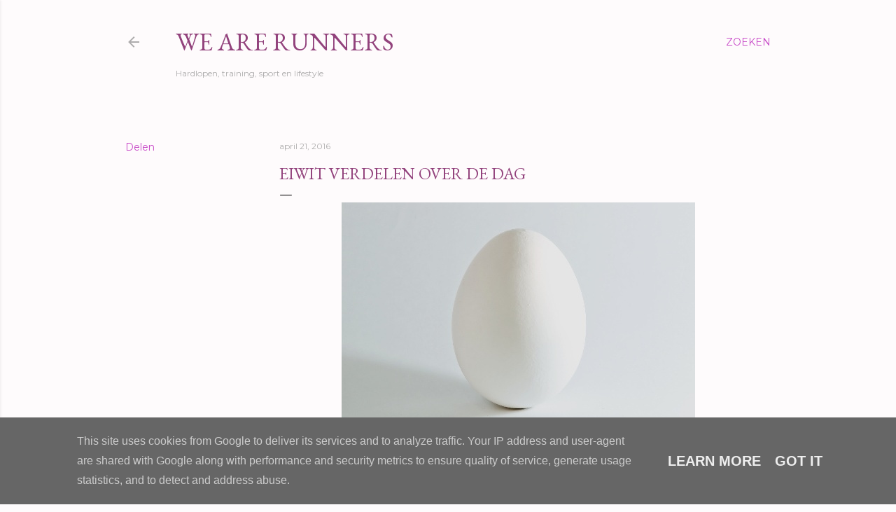

--- FILE ---
content_type: text/html; charset=utf-8
request_url: https://www.google.com/recaptcha/api2/aframe
body_size: 267
content:
<!DOCTYPE HTML><html><head><meta http-equiv="content-type" content="text/html; charset=UTF-8"></head><body><script nonce="Kv3VmPcrr2HKctXv-ARwiA">/** Anti-fraud and anti-abuse applications only. See google.com/recaptcha */ try{var clients={'sodar':'https://pagead2.googlesyndication.com/pagead/sodar?'};window.addEventListener("message",function(a){try{if(a.source===window.parent){var b=JSON.parse(a.data);var c=clients[b['id']];if(c){var d=document.createElement('img');d.src=c+b['params']+'&rc='+(localStorage.getItem("rc::a")?sessionStorage.getItem("rc::b"):"");window.document.body.appendChild(d);sessionStorage.setItem("rc::e",parseInt(sessionStorage.getItem("rc::e")||0)+1);localStorage.setItem("rc::h",'1768522096757');}}}catch(b){}});window.parent.postMessage("_grecaptcha_ready", "*");}catch(b){}</script></body></html>